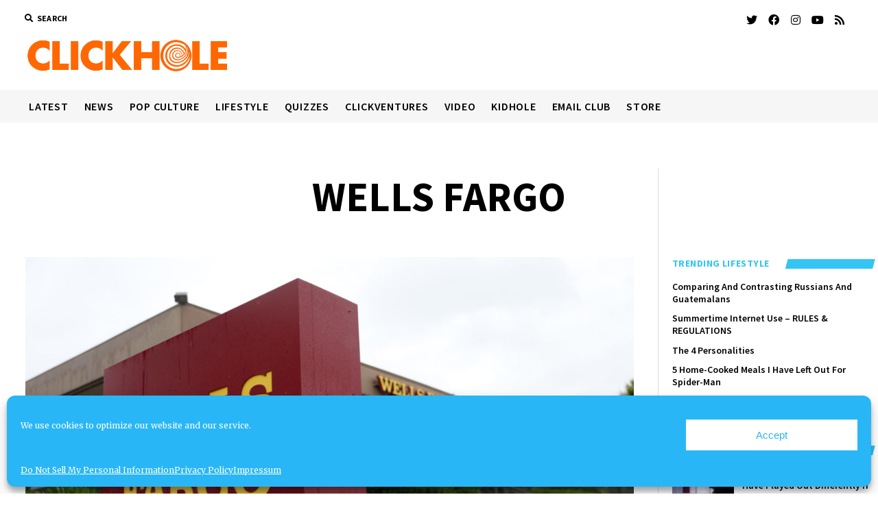

--- FILE ---
content_type: text/html; charset=utf-8
request_url: https://www.google.com/recaptcha/api2/aframe
body_size: 267
content:
<!DOCTYPE HTML><html><head><meta http-equiv="content-type" content="text/html; charset=UTF-8"></head><body><script nonce="zdvl-yd3xhqLgVDoJMGTZg">/** Anti-fraud and anti-abuse applications only. See google.com/recaptcha */ try{var clients={'sodar':'https://pagead2.googlesyndication.com/pagead/sodar?'};window.addEventListener("message",function(a){try{if(a.source===window.parent){var b=JSON.parse(a.data);var c=clients[b['id']];if(c){var d=document.createElement('img');d.src=c+b['params']+'&rc='+(localStorage.getItem("rc::a")?sessionStorage.getItem("rc::b"):"");window.document.body.appendChild(d);sessionStorage.setItem("rc::e",parseInt(sessionStorage.getItem("rc::e")||0)+1);localStorage.setItem("rc::h",'1769245497794');}}}catch(b){}});window.parent.postMessage("_grecaptcha_ready", "*");}catch(b){}</script></body></html>

--- FILE ---
content_type: application/javascript
request_url: https://clickhole.com/wp-content/themes/clickhole/js/sticky-update.js?ver=1.1
body_size: 152
content:
// Script to add a container on sticky menu
// wraps logo and main navigation in container to center align them in sticky nav

(function ($) {
    
    $(document).ready(function() {
        var children = $('.title-container, .menu-primary-container');
        var full = $(window).width() > 799;
        if (full) {
            children.wrapAll('<div class="scroll-container"></div>');
        } 
        // else if (!full && $('.scroll-container').length) {
        //     children.unwrap();
        // }
    });
    
    // $(window).scroll(function () {
    //     var scroll = $(window).scrollTop();
    //     if ($(window).width() > 799) {
    //         if (scroll > 0) {
    //             if (!$('.scroll-container').length) {
    //                 console.log('scrolling');
    //                 children.wrapAll('<div class="scroll-container"></div>');
    //             }
    //         } else {
    //             // children.unwrap();
    //             console.log('done scrolling');
    //         }
    //     }
    // });
    
})(jQuery);

window.addEventListener("message", receiveMessage, false)
function receiveMessage(event) {
    if (event.origin === 'https://interactives.clickhole.com') {
        var iframeEl = document.querySelector('iframe[src="' + event.data.kinja.sourceUrl + '"]')
        if (event.data.kinja.resizeFrame) {
            iframeEl.height = event.data.kinja.resizeFrame.height + 'px';
        }
    }
}


